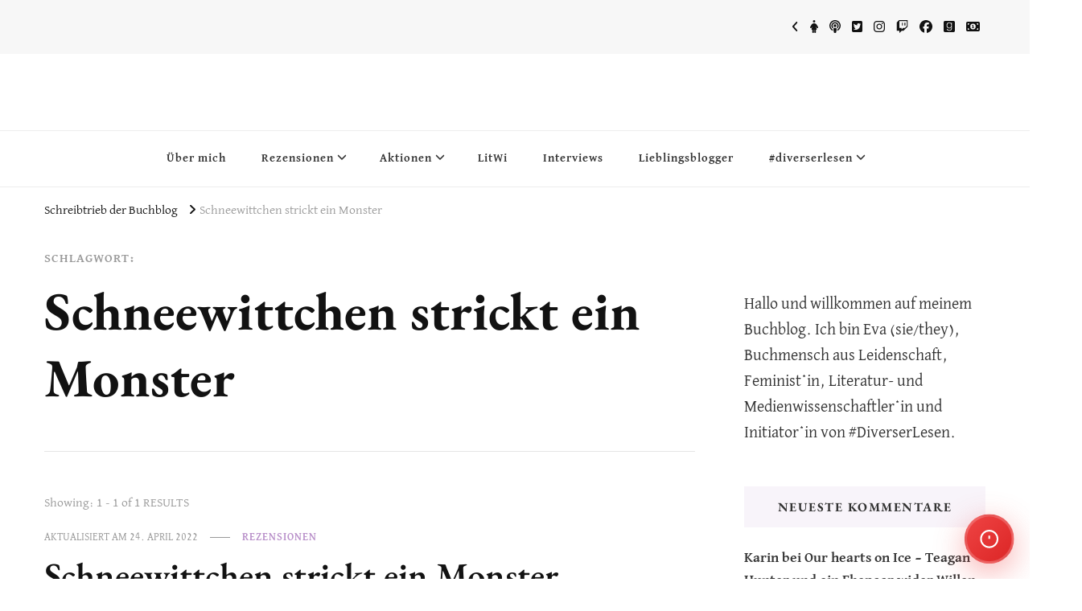

--- FILE ---
content_type: text/css; charset=utf-8
request_url: https://buchblog.schreibtrieb.com/wp-content/cache/autoptimize/autoptimize_single_b047937e3544d1b52564b6e11a1dc026.php?ver=1.0.0
body_size: 128
content:
.barrierease-accessibility-statement{position:fixed;bottom:20px;right:20px;z-index:9998;font-size:12px}.barrierease-accessibility-statement a{color:#666;text-decoration:none;padding:5px 10px;background:rgba(255,255,255,.9);border-radius:4px;border:1px solid #ddd;transition:all .3s ease}.barrierease-accessibility-statement a:hover{background:#fff;color:#333;text-decoration:underline}